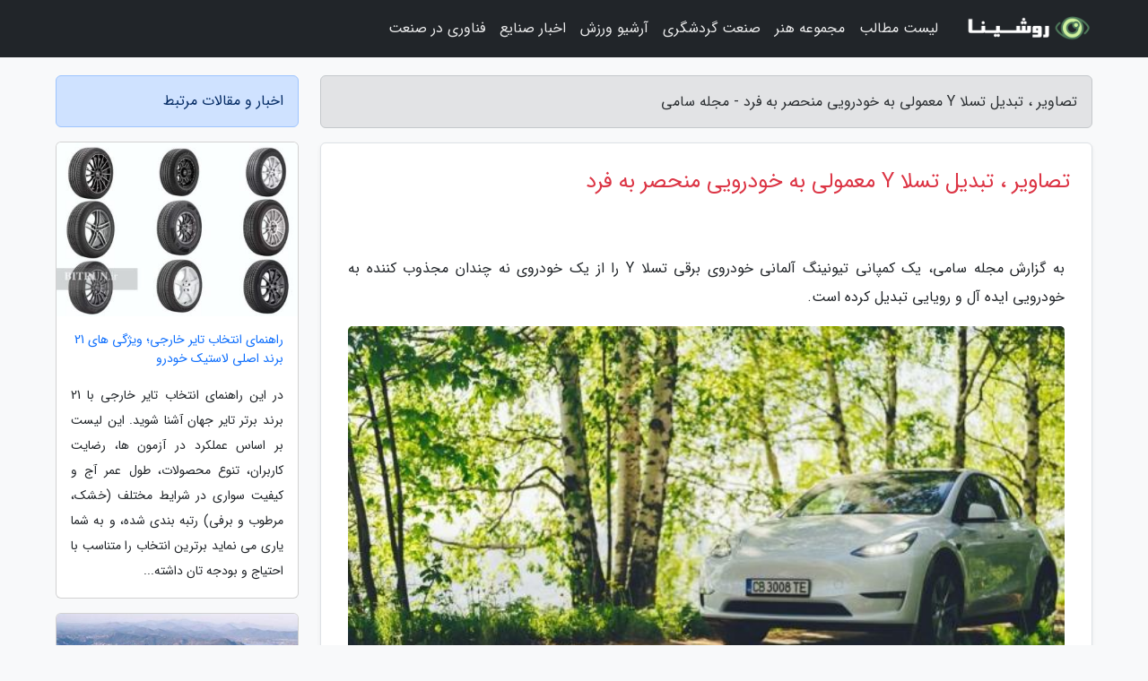

--- FILE ---
content_type: text/html; charset=UTF-8
request_url: https://samitm.ir/post/%D8%AA%D8%B5%D8%A7%D9%88%DB%8C%D8%B1-%D8%AA%D8%A8%D8%AF%DB%8C%D9%84-%D8%AA%D8%B3%D9%84%D8%A7-y-%D9%85%D8%B9%D9%85%D9%88%D9%84%DB%8C-6143
body_size: 7383
content:
<!doctype html>
<html dir="rtl">
<head prefix="og: http://ogp.me/ns# fb: http://ogp.me/ns/fb# article: http://ogp.me/ns/article#">
<meta charset="utf-8" >
<title>تصاویر ، تبدیل تسلا Y معمولی به خودرویی منحصر به فرد - مجله سامی</title>
<meta name="robots" content="index" >
<link rel="canonical" href="https://samitm.ir/post/%D8%AA%D8%B5%D8%A7%D9%88%DB%8C%D8%B1-%D8%AA%D8%A8%D8%AF%DB%8C%D9%84-%D8%AA%D8%B3%D9%84%D8%A7-y-%D9%85%D8%B9%D9%85%D9%88%D9%84%DB%8C-6143" >
<meta property="og:url" content="https://samitm.ir/post/%D8%AA%D8%B5%D8%A7%D9%88%DB%8C%D8%B1-%D8%AA%D8%A8%D8%AF%DB%8C%D9%84-%D8%AA%D8%B3%D9%84%D8%A7-y-%D9%85%D8%B9%D9%85%D9%88%D9%84%DB%8C-6143" >
	
<meta http-equiv="X-UA-Compatible" content="IE=edge">
<meta name="viewport" content="width=device-width, initial-scale=1.0" >	
<link rel="stylesheet" href="/module/template/framework/css/bootstrap.rtl.min.css" type="text/css" >
<link rel="stylesheet" type="text/css" href="/module/template/framework/css/style.css" >	
<meta name="twitter:card" content="summary_large_image" >
<meta name="twitter:domain" content="samitm.ir" >
<meta property="og:type" content="article">
<meta property="article:publisher" content="https://samitm.ir" >
<meta property="og:title" content="تصاویر ، تبدیل تسلا Y معمولی به خودرویی منحصر به فرد - مجله سامی" >
<meta property="fb:app_id" content="1147311521992329" >
<meta property="og:image" content="https://samitm.ir/upload/2023/02/26/a8acce8f9265-4c1bcddd8e-e080803fdc00.jpg" >
<meta property="og:site_name" content="مجله سامی" >
<meta name="description" content="یک کمپانی تیونینگ آلمانی خودروی برقی تسلا Y را از یک خودروی نه چندان مجذوب کننده به خودرویی ایده آل و رویایی تبدیل کرده است. - مجله سامی" >
<meta property="og:description" content="یک کمپانی تیونینگ آلمانی خودروی برقی تسلا Y را از یک خودروی نه چندان مجذوب کننده به خودرویی ایده آل و رویایی تبدیل کرده است. - مجله سامی"  >
  
<script src="/module/template/framework/js/function.js?lastmod=1768907261"></script>


<link rel="icon" href="/favicon.ico" type="image/x-icon">
<link rel="stylesheet" href="/module/template/framework/css/fontawesome.css">
<!--[if lt IE 9]>
<script src="/module/template/framework/js/bootstrap/html5shiv.min.js" ></script>
<script src="/module/template/framework/js/bootstrap/respond.min.js" ></script>
<![endif]-->
</head>
<body class="bg-light">
<div class="container-fluid bg-light position-relative pt-5">	
<div id="sitebody" class="mt-3">
<header>
<div class="row header">
<div class="col-sm-12">
</div>	
</div>	
</header><div class="row main-content">
<div class="container">
<div class="row">
<div class="col-lg-9 col-md-8 mb-5">
<article>	
<div class="breadcrumb alert alert-secondary">
<h1 class="h6 m-0"> 	
تصاویر ، تبدیل تسلا Y معمولی به خودرویی منحصر به فرد - مجله سامی</h1>	
</div>
	
<div>
<div class="card shadow-sm border rounded p-0 mb-5 bg-white text-dark w-100 position-relative">
<h2 class="p-4 h4 text-danger mb-n4">تصاویر ، تبدیل تسلا Y معمولی به خودرویی منحصر به فرد</h2>
<div class="custom-content card-body">
<div class="card-text">
<p>به گزارش مجله سامی، یک کمپانی تیونینگ آلمانی خودروی برقی تسلا Y را از یک خودروی نه چندان مجذوب کننده به خودرویی ایده آل و رویایی تبدیل کرده است.</p></div>	
<picture>	
<source media="(max-width: 480px)" srcset="/upload/2023/02/26/cache/thum_a8acce8f9265-4c1bcddd8e-e080803fdc00.jpg">
<img src="https://samitm.ir/upload/2023/02/26/a8acce8f9265-4c1bcddd8e-e080803fdc00.jpg" alt="تصاویر ، تبدیل تسلا Y معمولی به خودرویی منحصر به فرد" class="card-img-top" title="تصاویر ، تبدیل تسلا Y معمولی به خودرویی منحصر به فرد">
</picture>	

<div class="card-text mt-3">	
<p>موتور 1، در پی خرید تسلا مدل Y هستید اما فکر می کنید که چندان مجذوب کننده به نظر نمی رسد؟ یک کمپانی بهینه ساز و سفارشی ساز (تیونینگ) خودروی اروپایی ممکن است محصولی داشته باشد که مطابق با ذائقه افراد از یک خودوی آمریکایی و زیبایی یک خودروی اروپایی باشد.</p><p>شرکت تیونینگ آلمانی ایرمشر (Irmscher) چالش سفارشی سازی تسلا مدل Y را پذیرفته است، این اتفاقی است که شاید هر روز رخ ندهد. گروه شرکت های ایرمشر (با بیش از 55 سال تجربه در این زمینه، به پروژه های نوآورانه و هیجان انگیز معروفیت دارد و تلاش اخیر این شرکت نیز از این قاعده مستثنی نبوده است. نتیجه کار این کمپانی یک بهینه سازی خیره کننده است که این خودرو را از سایر خودروهای برقی تسلا متمایز می کند.</p><p>یکی از قابل توجه ترین تغییراتی که در خودرو ایجاد شده، تغییر در لبه جلویی ان است که کشیده تر شده و جلوه ای منحصر به فرد به جلوی خودرو بخشیده است. یک ورودی هوا اضافه شده و یک توری مشبک به فرم نو برای جلوی رادیاتور این خودرو طراحی شده که ظاهر منحصر به فرد خودرو را برجسته تر می کند.</p><p> به کنار خودرو که نگاه می کنیم، می بینیم که رکاب های کناری یکپارچه ای طول قسمت پایینی خودرو نصب شده که نمای جانبی اصلاح شده ای از این تسلای برقی ایجاد می کنند. خطوط رکاب های جانبی به طور یکپارچه در گوشه های حاشیه عقب خودرو ادغام می شوند، در حالی که یک تیغه سقفی (roof spoiler) برجسته، حسی پویا به در صندوق عقب این خودرو می دهد.</p><p>بخش عقب خودرو نیز با طراحی مجدد دیفیوزرعقب(قطعه ای است که در در زیر سپر عقب خودرو نصب می شود و با اعمال نوعی نیروی پایین رونده، اندازه چسبندگی اتومبیل به سطح زمین را در سرعت های بالای 180 الی 200 کیلومتر افزایش داده و از انحراف، لرزش و کنترل ناپذیری آن جلوگیری می کند) ظاهری کامل تر و فردی تری پیدا کرده است. طرح رنگ تسلا می تواند آزادانه از طریق مالک به عنوان بخشی از اصلاحات پس از فروش انتخاب شود و کیت های چسبان (قطعاتی است که به بدنه خام یک خودرو اضافه می شود، برخی از کیت ها فقط بر روی ظاهر خودرو تاثیر دارند و برخی دیگر همراه با تغییرات مکانیکی به خودرو اضافه می شوند) برای تکمیل تسلا مدل Y سفارشی وجود دارد.</p><p> بیشتر بخوانید:</p><ul> <li>سایبرتراک نو تسلا همراه با تغییراتی عجیب | خیره کننده ترین بدعت یا بزرگ ترین شوخی ایلان ماسک؟</li> </ul><p> رینگ های این خودروی بهینه سازی شده که با نام هلی استار شناخته می شوند، دارای طراحی پره های پیچ خورده مدرن هستند و با روکش الماس مشکی به ابعاد 50 سانتیمتر عرضه می شوند. در داخل خودرو نیز تغییرات گسترده ای اجرا شده است، از جمله روکش های جلوپنجره از جنس استنلس استیل (آهن زنگ نزن) ساخته شده و زیر پایی های مخملی باکیفیت جایگزین زیر پایی های قبلی شده و فضای داخل خودرو نیز دارای تودوزی چرمی شده است.</p><p>ایرمشر در طول از زمان تاسیس تا کنون بیش از 500 هزار وسیله نقلیه را در کارگاه های خود بهینه سازی کرده است.</p><span class="post-source">منبع: همشهری آنلاین</span></div>	
</div>
<!--
<div class="text-center my-4 px-5 d-flex">
<div class="a2a_kit a2a_kit_size_32 a2a_default_style mx-auto">
<a class="a2a_button_twitter"></a>
<a class="a2a_button_linkedin"></a>
<a class="a2a_button_pinterest"></a>
<a class="a2a_button_telegram"></a>
<a class="a2a_button_reddit"></a>
<a class="a2a_button_tumblr"></a>
<a class="a2a_button_blogger"></a>
<a class="a2a_button_google_gmail"></a>
</div>
</div>		
<script async src="https://static.addtoany.com/menu/page.js"></script>
-->
<div class="p-4 border-top">
<div class="row small">
<span class="col-lg-3 col-sm-6">انتشار: <span content="2023-02-26 10:36:05" >7 اسفند 1401</span></span>

<span class="col-lg-3 col-sm-6">بروزرسانی: <span content="2023-02-26 10:36:05" >7 اسفند 1401</span></span>

<span class="col-lg-3 col-sm-6">
گردآورنده: <span >samitm.ir</span>
</span>
<span class="col-lg-3 col-sm-6">شناسه مطلب: 2249</span>
</div>
</div>
</div>
	
<div class="card w-100 mb-5 shadow-sm"><h3 class="heads commenthead h6 card-header alert-secondary" id="commenthead"><span>به "تصاویر ، تبدیل تسلا Y معمولی به خودرویی منحصر به فرد" امتیاز دهید</span></h3><div class="comments card-body"><div class="vote" id="votbox"><form action="/module/component/comment/comment-process.php" method="post" class="form-inline d-inline-block"><span class="votetext px-0 form-check d-inline-block">امتیاز دهید: </span><span class="form-check-xs form-check-inline"><label class="form-check-label ps-1" for="inlineRadio1">1</label>
			<input  class="form-check-input" type="radio" id="inlineRadio1" name="rate" value="1"> </span><span class="form-check-xs form-check-inline"><label class="form-check-label ps-1" for="inlineRadio2">2</label>
			<input  class="form-check-input" type="radio" id="inlineRadio2" name="rate" value="2"> </span><span class="form-check-xs form-check-inline"><label class="form-check-label ps-1" for="inlineRadio3">3</label>
			<input  class="form-check-input" type="radio" id="inlineRadio3" name="rate" value="3"> </span><span class="form-check-xs form-check-inline"><label class="form-check-label ps-1" for="inlineRadio4">4</label>
			<input  class="form-check-input" type="radio" id="inlineRadio4" name="rate" value="4"> </span><span class="form-check-xs form-check-inline"><label class="form-check-label ps-1" for="inlineRadio5">5 </label>
			<input  class="form-check-input" type="radio" id="inlineRadio5" name="rate" value="5"> </span><input type="hidden" name="c_id" value="2249"><input type="hidden" name="c_type" value="post"><input type="hidden" name="c_url" value="/post/%D8%AA%D8%B5%D8%A7%D9%88%DB%8C%D8%B1-%D8%AA%D8%A8%D8%AF%DB%8C%D9%84-%D8%AA%D8%B3%D9%84%D8%A7-y-%D9%85%D8%B9%D9%85%D9%88%D9%84%DB%8C-6143"><input type="hidden" name="c_vote" value="1"><button class="btn btn-warning" type="submit">رای</button></form></div></div></div>
			<script>
			function getCookie(cname) {
			  let name = cname + "=";
			  let decodedCookie = decodeURIComponent(document.cookie);
			  let ca = decodedCookie.split(";");
			  for(let i = 0; i <ca.length; i++) {
				let c = ca[i];
				while (c.charAt(0) == " ") {
				  c = c.substring(1);
				}
				if (c.indexOf(name) == 0) {
				  return c.substring(name.length, c.length);
				}
			  }
			  return "";
			}
			function checkCookie() {
			
			  let vote = getCookie("post-2249");
			  if (vote != "") {
			  	var votes=document.getElementById("votbox").innerHTML="امتیاز شما: " + vote;
			  }
			}
			
			checkCookie();
			</script><div class="card w-100 shadow-sm"><h4 class="heads commenthead h6 card-header alert-secondary"><span>دیدگاه های مرتبط با "تصاویر ، تبدیل تسلا Y معمولی به خودرویی منحصر به فرد"</span></h4><div class="respond card-body"><span class="comment_title small card-header w-100 mb-3 d-block text-danger">* نظرتان را در مورد این مقاله با ما درمیان بگذارید</span><div><form action="#" method="POST" class="comment-form" id="comment-form" ><div id="replytoname" class="alert-info mb-3 w-100"></div><div id="name-group" class="form-group mb-3"><input type="text" class="form-control bg-light" name="name" placeholder="نام (لازم)"></div><div id="email-group" class="form-group mb-3"><input style="direction:rtl;text-align:right" type="text" class="form-control bg-light" name="email" id="commentformemail" placeholder="ایمیل (لازم - نمایش داده نمی‌شود)"></div><div id="phone-group" class="form-group mb-3"><input type="text" class="form-control bg-light" name="phone" placeholder="شماره موبایل (اختیاری - نمایش داده نمی‌شود)"></div><div id="comment-group" class="form-group mb-3"><textarea class="form-control bg-light" name="comment" cols="45" rows="8" placeholder="دیدگاه یا سوال (لازم)"></textarea></div><div id="captcha-group" class="form-group mb-3"><label class="captcha mb-3">سوال اتفاقی: نام پایتخت ایران چیست؟</label><input type="text" class="form-control bg-light" name="captcha"></div><input type="hidden" class="form-control" name="content_id" value="2249"><input type="hidden" class="form-control" name="content_type" value="post"></form><button class="btn btn-success mb-3" onclick="myformhandler('comment-form','/module/component/comment/comment-process.php','formalert',false)" >ارسال</button> <span class="formalert"></span></div></div></div>	
</div>
</article>	
</div>	

<div id="sidebar" class="col-lg-3 col-md-4 mb-5">
<aside>	
	


<div class="tourel-head alert alert-primary">اخبار و مقالات مرتبط</div>

<div class="posts printhide sidposts card mb-3">
<div class="imgtitle">
<img class="card-img-top mb-3" src="/upload/2025/06/02/cache/thum_399948b2534b-f2a03dc3f8d9-af84d305319.jpg" alt="راهنمای انتخاب تایر خارجی؛ ویژگی های 21 برند اصلی لاستیک خودرو">
<a class="poststitle d-block px-3 small text-decoration-none" href="/post/%D8%B1%D8%A7%D9%87%D9%86%D9%85%D8%A7%DB%8C-%D8%A7%D9%86%D8%AA%D8%AE%D8%A7%D8%A8-%D8%AA%D8%A7%DB%8C%D8%B1-%D8%AE%D8%A7%D8%B1%D8%AC%DB%8C-%D9%88%DB%8C%DA%98%DA%AF%DB%8C-9052">
راهنمای انتخاب تایر خارجی؛ ویژگی های 21 برند اصلی لاستیک خودرو</a>
</div>
<div class="card-body">
<p class="description small p-0 m-0 text-justify">
در این راهنمای انتخاب تایر خارجی با 21 برند برتر تایر جهان آشنا شوید. این لیست بر اساس عملکرد در آزمون ها، رضایت کاربران، تنوع محصولات، طول عمر آج و کیفیت سواری در شرایط مختلف (خشک، مرطوب و برفی) رتبه بندی شده، و به شما یاری می نماید برترین انتخاب را متناسب با احتیاج و بودجه تان داشته...</p>
</div>
</div>


<div class="posts printhide sidposts card mb-3">
<div class="imgtitle">
<img class="card-img-top mb-3" src="/upload/2022/05/27/cache/thum_f6d01a2203470d3a-cbe71c6822b9b-cb3d657cbcf.jpg" alt="تور برزیل ارزان: جاهای دیدنی برزیل؛ کشور کارناوال ها و ماجراجویی های شگفت انگیز">
<a class="poststitle d-block px-3 small text-decoration-none" href="/post/%D8%AC%D8%A7%D9%87%D8%A7%DB%8C-%D8%AF%DB%8C%D8%AF%D9%86%DB%8C-%D8%A8%D8%B1%D8%B2%DB%8C%D9%84-%DA%A9%D8%B4%D9%88%D8%B1-%DA%A9%D8%A7%D8%B1%D9%86%D8%A7%D9%88%D8%A7%D9%84-3801">
تور برزیل ارزان: جاهای دیدنی برزیل؛ کشور کارناوال ها و ماجراجویی های شگفت انگیز</a>
</div>
<div class="card-body">
<p class="description small p-0 m-0 text-justify">
سفر به برزیل، کشوری که همواره برای ما تداعی کننده فوتبالی ناب و زیباست می تواند بسیار هیجان انگیز باشد. طبیعت منحصربه فرد، سواحل شنی سفید، آبشارهای بلند، جنگل های آمازون، آب وهوای استوایی، کارناوال های بزرگ و مجذوب کننده و سواحلی که زیبایی امواجش در دنیا مثال زدنی است سفری به...</p>
</div>
</div>


<div class="posts printhide sidposts card mb-3">
<div class="imgtitle">
<img class="card-img-top mb-3" src="/upload/2021/07/21/cache/thum_b4c1b01fae5-6efb12c73a7f03-c97ce0e1692.jpg" alt="جزئیات غیر رسمی GTA 6 از شهر، شخصیت ها و دنیای بازی می گوید">
<a class="poststitle d-block px-3 small text-decoration-none" href="/post/%D8%AC%D8%B2%D8%A6%DB%8C%D8%A7%D8%AA-%D8%BA%DB%8C%D8%B1-%D8%B1%D8%B3%D9%85%DB%8C-gta-6-%D8%A7%D8%B2-%D8%B4%D9%87%D8%B1-%D8%B4%D8%AE%D8%B5%DB%8C%D8%AA-5425">
جزئیات غیر رسمی GTA 6 از شهر، شخصیت ها و دنیای بازی می گوید</a>
</div>
<div class="card-body">
<p class="description small p-0 m-0 text-justify">
امکان ندارد یکی دو روز در اینترنت بدون شایعه های مختلف و اطلاعات غیر رسمی از GTA بعدی بگذرد. با این حال، اگر از خوانندگان همیشگی ما باشید، می دانید که بی پایه و اساس هر چیزی را گزارش نمی دهیم و چپ و راست هم در راستای گرفتن کلیک، مطلب GTA 6 پست نمی کنیم. این بار قضیه فرق می نماید، چون منبعی...</p>
</div>
</div>


<div class="posts printhide sidposts card mb-3">
<div class="imgtitle">
<img class="card-img-top mb-3" src="/upload/2020/05/05/cache/thum_e0e3e6c007b214-6145e8d20bb6dde2-6e8eae1fb798bfb.jpg" alt="آشنایی با هزینه های سفر به تفلیس">
<a class="poststitle d-block px-3 small text-decoration-none" href="/post/%D8%A2%D8%B4%D9%86%D8%A7%DB%8C%DB%8C-%D8%A8%D8%A7-%D9%87%D8%B2%DB%8C%D9%86%D9%87-%D9%87%D8%A7%DB%8C-%D8%B3%D9%81%D8%B1-%D8%A8%D9%87-%D8%AA%D9%81%D9%84%DB%8C%D8%B3-6671">
آشنایی با هزینه های سفر به تفلیس</a>
</div>
<div class="card-body">
<p class="description small p-0 m-0 text-justify">
هزینه سفر به تفلیس گرجستانهزینه سفر به تفلیس : تفلیس (به گرجی: თბილისი، تْبیلیسی) پایتخت و بزرگترین شهر گرجستان و شرق اروپا می باشد. این شهر در دو طرف رود متکواری قرار داشته و جمعیتی حدود 2.5 میلیون در آن زندگی می نمایند.</p>
</div>
</div>

	

</aside>		
</div>	
</div>
</div>
</div>					
<div class="container"><div class="w-100"><ol class="breadcrumb border shadow-sm rounded-pill p-3" itemscope="" itemtype="http://schema.org/BreadcrumbList"><li class="breadcrumb-item" aria-current="page" itemprop="itemListElement" itemscope="" itemtype="http://schema.org/ListItem"><a itemprop="item" href="https://samitm.ir"><span itemprop="name">مجله سامی</span></a><meta itemprop="position" content="1" ></li><li class="separate px-2">»</li><li class="breadcrumb-item" itemprop="itemListElement" itemscope="" itemtype="http://schema.org/ListItem">
                        <a rel="nofollow noopener noreferrer" itemprop="item" href="/posts/blog">
                        <span itemprop="name"> همه اخبار و مقاله ها</span></a>
                        <meta itemprop="position" content="2" >
                        </li><li class="separate px-2">»</li><li class="breadcrumb-item" itemprop="itemListElement" itemscope="" itemtype="http://schema.org/ListItem">
                        <a rel="nofollow noopener noreferrer" itemprop="item" href="/posts/car-%D9%85%D8%A7%D8%B4%DB%8C%D9%86-%D8%AE%D9%88%D8%AF%D8%B1%D9%88">
                        <span itemprop="name"> خودرو</span></a>
                        <meta itemprop="position" content="3" >
                        </li><li class="separate px-2">»</li><li class="here breadcrumb-item">تصاویر ، تبدیل تسلا Y معمولی به خودرویی منحصر به فرد</li></ol></div></div>

<div class="custom-navbar row bg-dark text-white position-absolute w-100" style="top:0" id="header">
<nav class="container">
<div class="navbar navbar-expand-lg navbar-dark">
<a class="navbar-brand" href="https://samitm.ir" id="logo" title="مجله سامی"><img src="https://samitm.ir/upload/logo/roshina.com.png" alt="مجله سامی" height="38"></a>
<button class="navbar-toggler" type="button" data-bs-toggle="collapse" data-bs-target="#navbarSupportedContent" aria-controls="navbarSupportedContent" aria-expanded="false" aria-label="Toggle navigation">
			  <span class="navbar-toggler-icon"></span>
			</button><div class="collapse navbar-collapse" id="navbarSupportedContent"><ul class="navbar-nav me-auto mb-2 mb-lg-0 "><li class="nav-item"><a rel="nofollow" class="nav-link" href="/posts/blog">لیست مطالب</a></li><li class="nav-item"><a rel="nofollow" class="nav-link" href="/posts/art-culture-%D9%81%D8%B1%D9%87%D9%86%DA%AF-%D9%87%D9%86%D8%B1">مجموعه هنر</a></li><li class="nav-item"><a rel="nofollow" class="nav-link" href="/posts/travel-%DA%AF%D8%B1%D8%AF%D8%B4%DA%AF%D8%B1%DB%8C">صنعت گردشگری</a></li><li class="nav-item"><a rel="nofollow" class="nav-link" href="/posts/sport-%D9%88%D8%B1%D8%B2%D8%B4">آرشیو ورزش</a></li><li class="nav-item"><a rel="nofollow" class="nav-link" href="/posts/news-%D8%A7%D8%AE%D8%A8%D8%A7%D8%B1">اخبار صنایع</a></li><li class="nav-item"><a rel="nofollow" class="nav-link" href="/posts/technology-%D8%AA%DA%A9%D9%86%D9%88%D9%84%D9%88%DA%98%DB%8C">فناوری در صنعت</a></li></ul></div>
</div>
</nav>
</div>

</div>

<div class="row bg-purple text-white">	
<footer class="container" id="mainfooter">
<div class="row pt-5" id="footer">
<div class="f-column clearright px-4 pb-5 col-md-4">
<div class="foothead h5 p-2">خبرنامه</div>
<div class="columnbody">
<p class="p-2"></p>
<form class="form-signin" id="newsletter" name="newsletter" action="#" method="post">
<div class="form-group">	
<input class="form-control text-right" required name="email" type="email" placeholder="ایمیل">	
</div>
<div class="form-group">	
<input class="form-control text-right" name="phone" type="tel" placeholder="موبایل">
</div>	
<button class="newsbutton btn btn-warning btn-aban" name="button" type="button" onClick="myformhandler('newsletter','/module/plugin/newsletter/newsletterhandler.php','newslalert')">عضویت</button>
<span class="newslalert"></span>
</form>
</div>
</div></div>
</footer>
</div>	
<div class="row" >
<span class="col-lg-12 bg-dark text-white text-center p-3 small en" id="copyright">	
Copyright © 2026 samitm.ir All rights reserved.
</span>	
</div>
<span class="phone">
</span>
</div>
<script>
window.onload = function () {	
	if (window.history.pushState) {
		window.history.pushState('', '/', window.location.pathname);
	} else {
		window.location.hash = '';
	}
}
</script>
<script src="/module/template/framework/js/bootstrap/bootstrap.bundle.min.js" ></script>
<script defer src="https://static.cloudflareinsights.com/beacon.min.js/vcd15cbe7772f49c399c6a5babf22c1241717689176015" integrity="sha512-ZpsOmlRQV6y907TI0dKBHq9Md29nnaEIPlkf84rnaERnq6zvWvPUqr2ft8M1aS28oN72PdrCzSjY4U6VaAw1EQ==" data-cf-beacon='{"version":"2024.11.0","token":"d914d8667a094b4d8a46b75af63a9e42","r":1,"server_timing":{"name":{"cfCacheStatus":true,"cfEdge":true,"cfExtPri":true,"cfL4":true,"cfOrigin":true,"cfSpeedBrain":true},"location_startswith":null}}' crossorigin="anonymous"></script>
</body>
</html>